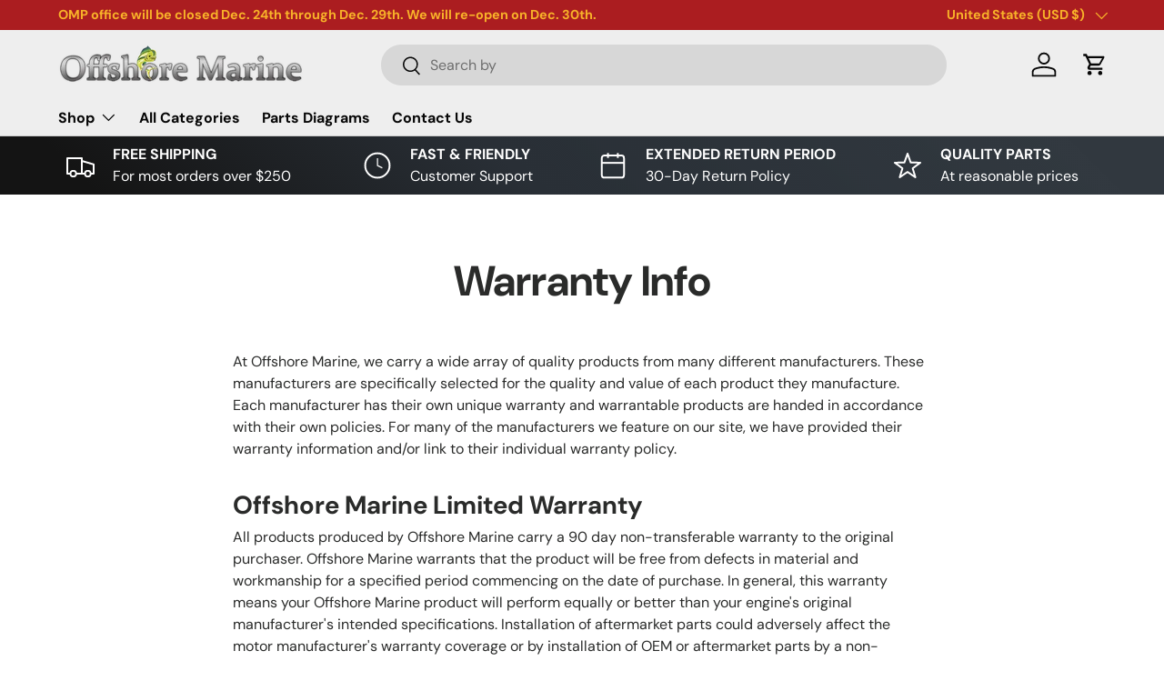

--- FILE ---
content_type: text/css
request_url: https://www.offshoremarineparts.com/cdn/shop/t/8/assets/swatches.css?v=178833258004845297491731086000
body_size: -253
content:
@charset "UTF-8";

[data-swatch="red"] { --swatch-color:#ff0000}[data-swatch="black"] { --swatch-color:#000000}[data-swatch="blue"] { --swatch-color:#5fa7ff}[data-swatch="dark blue"] { --swatch-color:#0000FF}[data-swatch="green"] { --swatch-color:#58dc00}[data-swatch="neon red"] { --swatch-color:#ff581e}[data-swatch="neon yellow"] { --swatch-color:#fff45f}[data-swatch="orange"] { --swatch-color:#ff9920}[data-swatch="pink"] { --swatch-color:#ff6a84}[data-swatch="purple"] { --swatch-color:#6c00ff}[data-swatch="silver"] { --swatch-color:#acacac}[data-swatch="white"] { --swatch-color:#ffffff}[data-swatch="yellow"] { --swatch-color:#e3d400}[data-swatch="aqua"] { --swatch-color:#00c8c6}[data-swatch="neon green"] { --swatch-color:#39ff14}[data-swatch="brown"] { --swatch-color: #412C09}[data-swatch="green/black"] { --swatch-image: linear-gradient(to bottom right, #00ff00, #00ff00 50%, #000000 50%, #000000) }[data-swatch="blue/black"] { --swatch-image: linear-gradient(to bottom right, #5fa7ff, #5fa7ff 50%, #000000 50%, #000000) }[data-swatch="purple/pink"] { --swatch-image: linear-gradient(to bottom right, #6c00ff, #6c00ff 50%, #ff6a84 50%, #ff6a84) }[data-swatch="yellow/purple"] { --swatch-image: linear-gradient(to bottom right, #e3d400, #e3d400 50%, #6c00ff 50%, #6c00ff) }[data-swatch="red/blue"] { --swatch-image: linear-gradient(to bottom right, #ff0000, #ff0000 50%, #5fa7ff 50%, #5fa7ff) }[data-swatch="black/black"] { --swatch-image: linear-gradient(to bottom right, #000000, #000000 50%, #000000 50%, #000000) }[data-swatch="purple/yellow"] { --swatch-image: linear-gradient(to bottom right, #6c00ff, #6c00ff 50%, #e3d400 50%, #e3d400) }[data-swatch="yellow/black"] { --swatch-image: linear-gradient(to bottom right, #e3d400, #e3d400 50%, #000000 50%, #000000) }[data-swatch="red/black"] { --swatch-image: linear-gradient(to bottom right, #ff0000, #ff0000 50%, #000000 50%, #000000) }[data-swatch="tan"] { --swatch-color:#a5775f}[data-swatch="violet"] { --swatch-color:#5a3a63}[data-swatch="grey"] { --swatch-color:#81858e}[data-swatch="light blue"] { --swatch-color:#649ac8}

